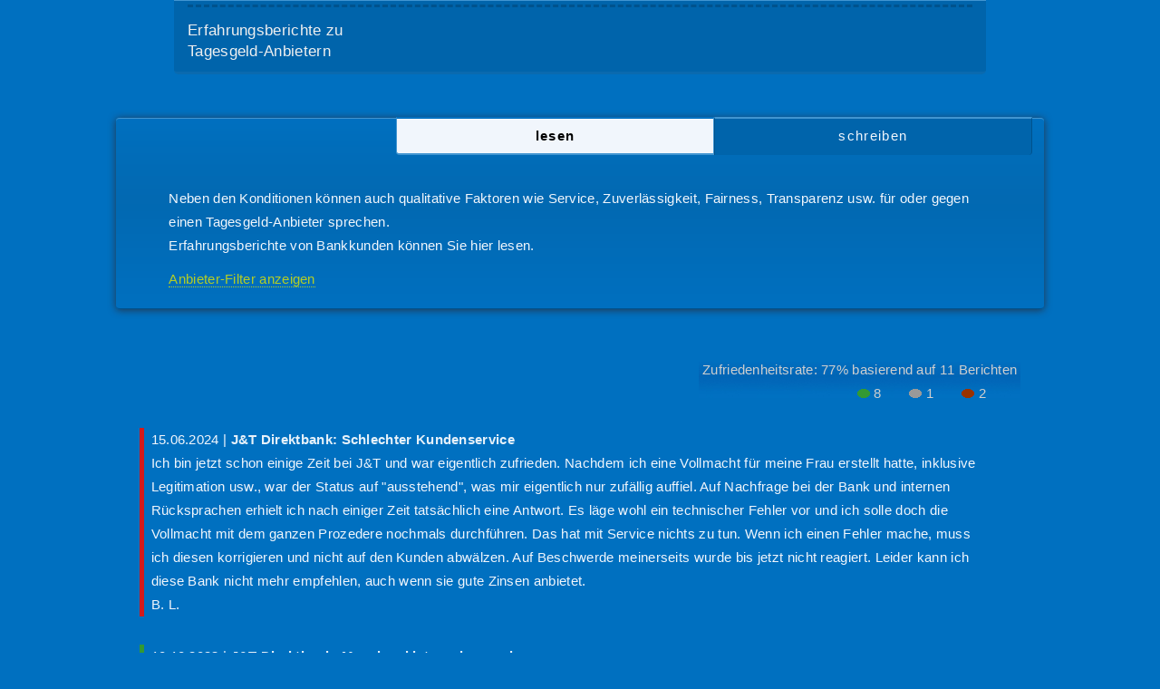

--- FILE ---
content_type: text/html; charset=UTF-8
request_url: https://modern-banking.de/ebt_jtd.php
body_size: 9248
content:
<!DOCTYPE html>
<html lang="de"><head><title>Erfahrungsberichte zum Tagesgeld der J&amp;T Direktbank</title>
<meta charset="utf-8">
<meta name="description" content="Tagesgeldanleger teilen hier ihre Erfahrungen zur J&amp;T Direktbank mit. Leser können daraus ableiten, wie die Abläufe sind und welcher Service zu erwarten ist.">
<meta name="viewport" content="width=device-width, initial-scale=1">
<link rel="stylesheet" href="style.css?v=62" type="text/css">
</head>

<body id="zweitfenster">
<div id="nonFooter">
<div id="content">
<h1><span>Erfahrungsberichte zu<br>Tagesgeld-Anbietern</span></h1>

<div id="einleitung">
<ul class='lesenschreiben'><li><a class='rechts' href="erfahrungsbericht_tagesgeld.php">schreiben</a></li><li class='links'>lesen</li></ul>
<p>Neben den Konditionen können auch qualitative Faktoren wie Service, Zuverlässigkeit, Fairness, Transparenz usw. für oder gegen einen Tagesgeld-Anbieter sprechen.<br>Erfahrungsberichte von Bankkunden können Sie hier lesen.</p>
﻿<div class='gekuerzteb'><p class='small'>Die Darstellung lässt sich nach einzelnen Anbietern filtern. Zu folgenden Anbietern sind Erfahrungsberichte vorhanden: <a href='ebt_18d.php'>1822direkt</a><a href='ebt_abc.php'>abcbank GmbH</a><a href='ebt_adb.php'>Advanzia Bank S. A.</a><a href='ebt_akb.php'>Akbank AG</a><a href='ebt_akf.php'>akf bank GmbH &#038; Co KG</a><a href='ebt_aub.php'>AutoBank AG</a><a href='ebt_avf.php'>Avida Finans AB</a><a href='ebt_bos.php'>Bank of Scotland</a><a href='ebt_b11.php'>Bank11 für Privatkunden und Handel GmbH</a><a href='ebt_bal.php'>Bankhaus August Lenz &amp; Co. AG</a><a href='ebt_bay.php'>Barclays Bank PLC</a><a href='ebt_bev.php'>Berliner Volksbank eG</a><a href='ebt_big.php'>Bigbank AS</a><a href='ebt_bmb.php'>BMW Bank GmbH</a><a href='ebt_com.php'>comdirect</a><a href='ebt_cob.php'>Commerzbank AG</a><a href='ebt_coc.php'>Consorsbank</a><a href='ebt_cod.php'>CosmosDirekt</a><a href='ebt_ccf.php'>Crédit Agricole Consumer Finance S. A.</a><a href='ebt_dnb.php'>DenizBank (Wien) AG</a><a href='ebt_dsb.php'>Deutsche Skatbank</a><a href='ebt_dhb.php'>DHB Bank Deutschland</a><a href='ebt_dkb.php'>DKB, Deutsche Kreditbank AG</a><a href='ebt_fcm.php'>FCM Bank Ltd.</a><a href='ebt_ffs.php'>FFS Bank GmbH</a><a href='ebt_fim.php'>FIMBank p.l.c.</a><a href='ebt_fom.php'>Ford Money</a><a href='ebt_gbi.php'>GarantiBank International N. V.</a><a href='ebt_gef.php'>GEFA BANK GmbH</a><a href='ebt_hsh.php'>Hamburg Commercial Bank</a><a href='ebt_ici.php'>ICICI Bank UK PLC</a><a href='ebt_ikn.php'>Ikano Bank AB (publ)</a><a href='ebt_ikb.php'>IKB direkt</a><a href='ebt_ind.php'>ING-DiBa AG</a><a href='ebt_isb.php'>&#304;&#351;bank AG</a><a href='ebt_jtd.php'>J&amp;T Direktbank</a><a href='ebt_kki.php'>Kommunalkredit Invest</a><a href='ebt_lpb.php'>LeasePlan Bank</a><a href='ebt_mrh.php'>Meine Bank - Raiffeisenbank im Hochtaunus eG</a><a href='ebt_meb.php'>Merkur Privatbank KGaA</a><a href='ebt_moy.php'>Moneyou</a><a href='ebt_nmp.php'>net-m privatbank 1891 AG</a><a href='ebt_fib.php'>Ne­xent Bank N. V.</a><a href='ebt_nib.php'>NIBC</a><a href='ebt_nox.php'>Nordax Bank AB</a><a href='ebt_nob.php'>norisbank GmbH</a><a href='ebt_opb.php'>Opel Bank GmbH</a><a href='ebt_pbb.php'>pbb direkt</a><a href='ebt_pob.php'>Postbank</a><a href='ebt_pcb.php'>ProCredit Bank AG</a><a href='ebt_psa.php'>PSA Direktbank</a><a href='ebt_qur.php'>quirion AG</a><a href='ebt_rad.php'>RaboDirect</a><a href='ebt_reb.php'>Renault Bank direkt</a><a href='ebt_ccb.php'>Santander Consumer Bank AG</a><a href='ebt_sbb.php'>Sberbank Direct</a><a href='ebt_stb.php'>Steyler Bank GmbH</a><a href='ebt_sus.php'>Südtiroler Sparkasse AG</a><a href='ebt_sdb2.php'>Suresse Direkt Bank</a><a href='ebt_tab.php'>Targobank AG</a><a href='ebt_tfb.php'>TF Bank AB</a><a href='ebt_vab.php'>VakifBank International AG</a><a href='ebt_vag.php'>Varengold Bank AG</a><a href='ebt_vwd.php'>Volkswagen Financial Services</a><a href='ebt_mei.php'>VR Bank Niederbayern-Oberpfalz eG</a><a href='ebt_wub.php'>Wüstenrot Bausparkasse AG</a><a href='ebt_yak.php'>Yapi Kredi Bank Nederland N. V.</a><a href='ebt.php'>alle anzeigen</a></p></div><span class='mehranzeigeneb'>Anbieter-Filter anzeigen</span></div>


<div id="erfahrungen">
<p style='padding-left:8px;border-left:5px solid #d31a1b'><span class='datum'>15.06.2024 | </span><strong>J&amp;T Direktbank: Schlechter Kundenservice</strong><br>Ich bin jetzt schon einige Zeit bei J&amp;T und war eigentlich zufrieden. Nachdem ich eine Vollmacht für meine Frau erstellt hatte, inklusive Legitimation usw., war der Status auf &quot;ausstehend&quot;, was mir eigentlich nur zufällig auffiel. Auf Nachfrage bei der Bank und internen Rücksprachen erhielt ich nach einiger Zeit tatsächlich eine Antwort. Es läge wohl ein technischer Fehler vor und ich solle doch die Vollmacht mit dem ganzen Prozedere nochmals durchführen. Das hat mit Service nichts zu tun. Wenn ich einen Fehler mache, muss ich diesen korrigieren und nicht auf den Kunden abwälzen. Auf Beschwerde meinerseits wurde bis jetzt nicht reagiert. Leider kann ich diese Bank nicht mehr empfehlen, auch wenn sie gute Zinsen anbietet.<br>B. L.</p><p style='padding-left:8px;border-left:5px solid #393'><span class='datum'>10.10.2023 | </span><strong>J&amp;T Direktbank: Manchmal ist weniger mehr</strong><br>Ich habe vor dreieinhalb Wochen ein Konto bei der IKB (Industrie-Kreditbank) eröffnet. Die gute Nachricht: In ca.15 Minuten war alles erledigt. Die schlechte Nachricht: Nichts passiert, keiner reagiert auf Nachfragen. Glücklicherweise hatte ich kurz vorher ein Tagesgeldkonto bei der J&amp;T Direktbank eröffnet, eigentlich um später ein 12 Monats-Festgeld anzulegen. Hier kamen die Unterlagen und Zugänge binnen Wochenfrist. Gut finde ich, das Alt- und Neukunden gleich behandelt werden. Da die IKB auf Tauchstation ist, habe ich jetzt den Anlagebetrag bei der J&amp;T Direktbank verdoppelt und 50:50 gesplittet in Tages- und Festgeld. Letzteres ist bei bestehendem J&amp;T Direktbank Tagesgeldkonto eine Sache von einer Minute. Eine Referenzkontoänderung geht via Online-Auftrag, man spart den Postweg. Zwar sind meine Tagesgeldzinsen etwas niedriger als bei der IKB, aber die üben ja noch. J&amp;T Direktbank kann ich empfehlen, IKB nicht.<br>Udo</p><p style='padding-left:8px;border-left:5px solid #393'><span class='datum'>16.09.2023 | </span><strong>J&amp;T Direktbank: Positiv</strong><br>Eröffnung des Kontos problemlos per Internet. Bisschen VideoIdent. Secure Go App für Transaktionen. Brief mit Code für Secure App kam auch prompt, 2 bis 3 Tage. Webseite einfach und funktional. Über die Einlagensicherung mache ich mir keine Sorgen. Europäisches Ausland, das passt schon. Eröffnungsprozedere und der Rest machen professionellen Eindruck. Also mal abwarten wie es weitergeht. Hoffe, die J&amp;T Direktbank bleibt weiter ihrem Kurs der hohen Zinsen treu, und gibt kommende Zinsschwankungen direkt an ihre Neu- und Bestandskunden weiter.<br>A. T.</p><p style='padding-left:8px;border-left:5px solid #393'><span class='datum'>17.08.2023 | </span><strong>J&amp;T Direktbank: Zinshopping zur aktuellen Nummer 1</strong><br>Aus der Überschrift wird meine Motivation, zu diesem Anbieter zu wechseln, ersichtlich. Die Eröffnung des neuen Kontos lief problemlos, VideoIdent ist das Standardverfahren. Dazu muss man eine App des Identifikationsanbieters auf dem Handy installieren (ist inzwischen wieder gelöscht). Das Online-Banking ist sehr übersichtlich, im Hintergrund läuft offenbar eine Standardsoftware. Wer bei weiteren Direktbanken Kunde ist, wird den Seitenaufbau wiedererkennen. Auch die Secure-Sign-App ist freundlicherweise ein Standardprodukt. Ich hatte diese bereits auf dem Handy und musste nur noch J&amp;T hinzufügen. Eine Besonderheit: Es werden Zahlungseingänge nur vom hinterlegten Referenzkonto akzeptiert. Die Gutschrift von Überweisungen (im speziellen Fall DKB => J&amp;T) erfolgt spätestens am nächsten Bankarbeitstag.<br>Sven Bode</p><p style='padding-left:8px;border-left:5px solid #393'><span class='datum'>03.08.2023 | </span><strong>J&amp;T Direktbank: Stets auf den vorderen Plätzen</strong><br>Die Kontoeröffnung lief reibungslos und Anfragen werden schnell und zufriedenstellend bearbeitet. So muss es laufen! Da hier Neu- und Bestandskunden in Sachen Zinshöhe gleichgestellt werden, ist dies kein sogenanntes Lockangebot, welches nach wenigen Monaten auf ein deutlich niedrigeres Zinsniveau zurückfällt - daran sollten sich einige deutsche Banken mal ein Beispiel nehmen.
Zinserhöhungen der EZB werden, wie zum Deutschlandstart versprochen, zeitnah an die Kunden weitergegeben. Hinzu kommt die monatliche Zinszahlung, wodurch es zu einem kleinen, aber feinen Zinseszinseffekt kommt.;) Vorbildlich und daher eine absolute Empfehlung meinerseits. Habe neben dem Tagesgeldkonto heute noch das Festgeldangebot wahrgenommen. Danke J&amp;T<br>P. Hohenfeld</p><p style='padding-left:8px;border-left:5px solid #393'><span class='datum'>31.07.2023 | </span><strong>J&amp;T Direktbank: Das Tagesgeld dieser Bank ist super</strong><br>Für alle, die kein Zinshopping machen wollen, ist die J&amp;T Bank genau das richtige! Sie überzeugt mit einem super Tagesgeldkonto. Der Zinssatz gilt unterschiedslos für Neukunden wie Bestandskunden und ist in den Vergleichen immer einer der höchsten. Ich habe das Konto jetzt schon vier Monate und die Zinsgutschrift erfolgt monatlich, sodass sich schon einiges an Zinsen angesammelt hat, die automatisch beim nächsten Mal mitverzinst werden. Das Online-Banking ist für mich eines der besten, weil es sehr intuitiv zu handhaben ist und die wesentlichsten Funktionen sehr gut hervorgehoben sind. Die Zinserhöhungen werden immer rechtzeitig im Vorfeld mitgeteilt (bisher gab es nur Zinserhöhungen!). Zuvor kannte ich die J&amp;T Bank nur von WeltSparen, wo sie eher nicht von sich reden machte, weil ihre Angebote und Zinsofferten auf Weltsparen eher mau waren. Aber seit diese Bank selbstständig auf dem deutschen Markt aktiv ist, ist sie mit ihren Angeboten top. So wird das sehr gute Tagesgeldangebot flankiert von ebenfalls sehr guten und hoch verzinsten Festgeldangeboten, die ich mir als Nächstes mal näher ansehen werde, weil langsam die Zeit kommt, sich die guten Zinsen für etwas längere Zeit zu sichern. Abschließend kann ich noch berichten, dass einmal eine Überweisungsgutschrift von meinem Referenzkonto zum Tagesgeldkonto nicht innerhalb eines Bankarbeitstages gutgeschrieben worden ist, sondern erst vier Tage später (montags Überweisung, freitags Gutschrift). Als ich dies über die Mail-Funktion im Online-Banking monierte, wurde mir sofort geantwortet und gleich am nächsten Bankarbeitstag die Zinsdifferenz auf dem Tagesgeldkonto gutgeschrieben. Bei dem hohen Zins und vier Tagen kam schon eine kleine Summe dabei herum. Zur Hotline kann ich nichts sagen, da ich sie bisher noch nicht gebraucht habe.<br>Dirk B.</p><p style='padding-left:8px;border-left:5px solid #393'><span class='datum'>04.06.2023 | </span><strong>J&amp;T Direktbank: Mit gutem Tagesgeldzins gestartet</strong><br>Ein neuer Mitspieler im Tagesgeldmarkt ist die J&AMP;T-Direktbank. Was gibt es zu sagen? Tagesgeldzins mit derzeit 3,00% top im Markt, hoffentlich bleibt das noch weiter so attraktiv! Die Bank nutzt auch das Atruvia-Rechenzentrum, das von den Volks- und Raiffeisenbanken sowie einigen weiteren Privatbanken genutzt wird. Vorteile und Schwächen des Onlinebankings sind somit von anderen Banken vertraut: FinTS-fähig - die Konten können über eine Homebanking-Software am PC oder App zusammen mit anderen Banken verwaltet werden, das bringt Zeitersparnis und Effizienzgewinn. Das TAN-Management erfolgt über die SecureGoPlus-App - eine App, die ich für mehrere Banken nutzen kann. Bis zu drei Smartphones können als TAN-Generator dienen. Leider erfolgt die Freischaltung weiterer Geräte nur per Post, den elektronischen Weg hat J&AMP;T leider nicht freigeschaltet. Es kann - wie bei vielen Tagesgeldbanken - leider nur ein Tagesgeldkonto angelegt werden. Ich würde gern je Girokonto ein eigenes Tagesgeldkonto nutzen können. Zinsen werden inklusive Steuerabzüge richtig berechnet verbucht. Auch individuelle Anliegen zu den Stammdaten wurden zeitnah und kundenorientiert entsprochen. Eine interessante Adresse, hoffentlich entwickelt sie sich weiter gut. Ansonsten müsste man sich auf die tschechische Einlagensicherung verlassen.<br>C. P.</p><p style='padding-left:8px;border-left:5px solid #999'><span class='datum'>03.06.2023 | </span><strong>J&amp;T Direktbank: Gute Zinsen, aber ...</strong><br>Vor einigen Wochen habe ich ein Konto bei der tschechischen J&AMP;T Bank eröffnet. Ausschlaggebend waren dafür die guten Zinsangebote für Tages- und für Festgeld. Die Eröffnung via Online-Formular ging in Ordnung, bei Rückfragen kamen die Antworten schnell, sowohl via Mail, per Telefon als auch aus dem Online-Banking. Auch  das VideoIdent klappte, wenn auch der Sprecher von IDnow nicht ganz leicht zu verstehen war. Soweit so gut, wäre da nicht die Frage nach der Einlagensicherung. Die Pleite der isländischen Banken ist nicht vergessen, ebenso wenig wie die kürzliche Schließung der russischen Sberbank. Und wenn man eine hohe 5-stellige Anlage tätigen will, ist die Einlagensicherung Aufmerksamkeit wert. Das soll nun bei J&AMP;T so funktionieren: Im Fall des Falles tritt die tschechische Einlagensicherung ein, der die Bank angehören soll. Die tschechische Einlagensicherung wiederum informiere die EDB (Entschädigungseinrichtung Deutscher Banken), die die Namen und Adressen der Anleger von der tschechischen Einlagensicherung erhält und dann die Kunden - bis 100.000 Euro - für die Anlagen entschädigt. Das klingt noch gut, auch wenn man ahnt, dass die Entschädigung etwas länger dauern könnte. Nur: Ich habe trotz Korrespondenz mit der Bank und der EDB nie eine Bestätigung bekommen, dass a) die J&AMP;T Bank der tschechischen Einlagensicherung angehört und b) das oben genannte Verfahren für die J&AMP;T Bank auch mit der EDB so vereinbart ist. Das scheint mir in heutigen turbulenten Zeiten leider zu wenig Sicherheit zu sein, um fünfstellige Beträge anzulegen.<br>Petra N.</p><p style='padding-left:8px;border-left:5px solid #d31a1b'><span class='datum'>01.06.2023 | </span><strong>J&amp;T Direktbank: Doch nicht so gut</strong><br>Meine einstmals positive Meinung von dieser Bank, muss ich leider korrigieren. Mir wurden nicht nur zu wenig Zinsen gutgeschrieben, sondern davon auch die Kapitalertragssteuer und der Soli trotz Freistellungsauftrag abgezogen. Das darauf erfolgte Telefonat brachte Ernüchterung. Zur Legitimation wird am Telefon eine sehr umfangreiche Liste von Daten abgefragt, unter anderem Personalausweisnummer, IBAN des Referenzkontos, Telefonnummer, E-Mail usw. teilweise Sachen eben, die man erst heraussuchen muss. Der einleitende Telefondienst weist den Kunden jedoch nicht darauf hin, da heißt es lediglich halten sie ihre Kundennummer bereit. Nachdem alles vorgetragen wurde, sagte mir eine Dame, es ist Nachmittag, da könnte ich doch keine umfangreichen Auskünfte erwarten. Eine andere Dame konnte auch nur alles aufnehmen und es zur Prüfung weiterleiten. Service geht meines Erachtens anders. Andere Banken bieten beim Tagesgeld mittlerweile ebenfalls 3%, also adios.<br>Roman Engel</p><p style='padding-left:8px;border-left:5px solid #393'><span class='datum'>18.04.2023 | </span><strong>J&amp;T Direktbank: Super Start</strong><br>Momentan steigen ja bei den meisten Banken die Zinsen für Tagesgeld. Für 0,5% mehr oder weniger betreibe ich aus Bequemlichkeit kein Hopping zwischen den Banken. Dieses Angebot hat mich überzeugt. Schon wegen der guten Konditionen habe ich mit einem Ansturm gerechnet und an einem Feiertag (Asche über mein Haupt) die Anmeldeprozedur begonnen. Dabei habe ich alle relevanten Daten, auch Alias und PIN hinterlegt. Legitimation ist ausschließlich über VideoIdent möglich, also Wechsel auf Laptop (der hat eine Kamera) und tatsächlich war an einem (sehr hohen) Feiertag die Legitimation möglich. Wenige Minuten später hatte ich E-Mail mit IBAN und einigen weiteren Hinweisen. Am nächsten Werktag kam der Code für die Registrierung in der SecureGo-plus-App auf dem Postweg. Das mag den ein oder anderen abschrecken (ist wegen der gesetzlichen Anforderung einer sicheren 2-Faktor-Authentifizierung nicht zu ändern). Leider kochen viele Banken ein eigenes Süppchen, und ich benötige für viele Banken unterschiedliche Apps. Mit dieser App kann ich sogar mit drei weiteren Banken die Authentifizierung vornehmen. Und dann habe ich auf den Eingang meiner PIN und Anmeldename gewartet und es kam nichts. Also bei der Bank an einem Samstag (wieder Asche über mein Haupt) die Chat-Funktion genutzt. In einer zielorientierten und freundlichen Kommunikation wurde ich darauf hingewiesen, dass ich diese Daten bereits bei der Anmeldung hinterlegt habe. Also meine grauen Zellen angestrengt und der Zugriff war und ist erfolgreich. Ich hoffe, dass die tollen Konditionen weiter erhalten bleiben. Alles in allem: Konditionen und Service top. Eine glasklare Empfehlung meinerseits.<br>anonym</p><p style='padding-left:8px;border-left:5px solid #393'><span class='datum'>31.03.2023 | </span><strong>J&amp;T Direktbank: Ein wirklich gutes Tagesgeldkonto</strong><br>Bisher kannte ich die J&amp;T-Bank nur von WeltSparen. Da habe ich diese Bank noch gemieden, wegen der 15% Quellensteuer in Tschechien. Nun aber hat die J&amp;T-Bank eine Niederlassung in Deutschland und die Steuer wird wie bei deutschen Banken automatisch ans Finanzamt abgeführt, wenn man keinen Freistellungsauftrag einreicht. Die Eröffnung ging sehr zügig (4 bis 5 Tage) und komplett online, auch das Ident-Verfahren (über IDnow). Das Einzige, was in Papierform kam, war der Aktivierungscode für die Secure-go-App (aus Sicherheitsgründen). Das Onlinebanking ist mir bekannt, vom Onlinebanking bei Volksbanken, also ein gutes und sicheres Onlinebanking! Der Zinssatz mit 2,50% ist auch super und bis 30.6.23 garantiert. Da die J&amp;T-Bank sich am deutschen Markt etablieren will, gehe ich davon aus, dass der Zins sich langfristig im oberen Mittelfeld bewegen wird (bleibt natürlich abzuwarten). Der Zinssatz wird monatlich gezahlt. Jetzt, wo die Zinsen wieder einiges abwerfen, macht sich das schon bemerkbar (im Vergleich zu nur jährlicher Zinszahlung bei vielen anderen Banken). Übrigens auch die Zinssätze zwischen 3,00% bis 3,50% für ein bis drei Jahre sind einen Blick wert. Neben guten FAQ gibt es auf der Website der J&amp;T-Bank sehr intuitiv bedienbar Felder für E-Mail-Kontakt, Telefonkontakt oder sogar Chat-Kontakt (für kurze Fragen). Die Chat-Funktion kannte ich so von anderen Banken bisher nicht und finde sie super. Einmal habe ich sie auch schon genutzt, weil ich es in den FAQ nicht gefunden habe. Die Antwort war hilfreich für mich. Einziger Wermutstropfen ist, dass die Führung eines Tagesgeldkontos für Minderjährige und als Gemeinschaftskonto nicht möglich ist (wie bei vielen anderen Online-Banken auch) - leider! Vielleicht auch noch wichtig für manchen: Die Ein- und Auszahlung braucht jeweils nur einen Bankarbeitstag. Soweit meine noch recht jungen Erfahrungen mit der J&amp;T-Bank. Ich wüsste nichts, was gegen die J&amp;T-Bank spricht, also eine klare Empfehlung von mir.<br>Dirk B.</p><span class='kundenwertung' itemscope itemtype='http://data-vocabulary.org/Review-aggregate'><span itemprop='rating' itemscope itemtype='http://data-vocabulary.org/Rating'>Zufriedenheitsrate: <span itemprop='average'>77%</span></span> basierend auf <span itemprop='count'>11</span> Berichten<br><img src='bilder/positiv.gif' alt='positive Wertungen'>8<img src='bilder/neutral.gif' alt='neutrale Wertungen'>1<img src='bilder/negativ.gif' alt='negative Wertungen'>2&nbsp;&nbsp;&nbsp;&nbsp;&nbsp;&nbsp;&nbsp;&nbsp;</span>

<p style="margin-top:3em" class="anzeige">Die Erfahrungsberichte spiegeln nicht die Meinung der Redaktion wider.</p>
<p class="anzeige" style="margin-top:1.5em">Wie wir eingereichte Erfahrungsberichte prüfen:</p>﻿<div class='gekuerzteb'><p style='margin-top:-1.5em' class='anzeige'>Im Interesse aller Leser prüfen wir die uns eingereichten Erfahrungsberichte vor der Veröffentlichung. Die Prüfung erstreckt sich in begrenzter Weise auf die Echtheit, faktische Fehler, diffamierende Ausdrücke oder sonstige, rechtlich fragwürdige Inhalte. Zur Echtheit schauen wir uns inhaltlich an, ob der Bericht plausibel und authentisch erscheint, sodass davon auszugehen ist, dass der Schreiber das Bankprodukt tatsächlich kennt, sich damit zumindest als Interessent befasst hat. Ein Nachweis, dass der Schreiber das Produkt auch besitzt bzw. nutzt, wird nicht eingefordert. Wir erfassen den angegebenen Namen, die E-Mail-Adresse und unter Beachtung des Datenschutzes für die Dauer bis zur erfolgten Prüfung des eingereichten Beitrags zudem technische Daten zum verwendeten Betriebssystem und Browser des Schreibers, die IP-Adresse und den Hostnamen des zugreifenden Rechners. Um gefälschte Bewertungen zu vermeiden, sichten wir die erfassten Daten und gleichen sie automatisiert mit denen bei anderen eingereichten Beiträgen ab, zum Beispiel um Eigenbewertungen der Banken zu erkennen, oder zu erkennen, wenn ungewöhnlich viele Beiträge auf dieselbe Kennung zurückzuführen sind. Ziel bei den Erfahrungsberichten ist, dem Leser nützliche Zusatzinformationen zu geben, die nicht unmittelbar aus den Konditionen oder Produktbeschreibungen des Anbieters hervorgehen. Wir behalten uns eine Nichtveröffentlichung oder Kürzung - wenn Beiträge diesen Kriterien nicht entsprechen - und Rechtschreibkorrekturen vor. Ob ein Schreiber negativ oder positiv wertet, spielt bei einer eventuellen Nichtveröffentlichung keine Rolle, da wir die Meinungen zu einer Bank nicht verzerrt abbilden möchten. Tendenziell wird oft negativ gewertet, da zufriedene Kunden weniger aktiv werden, einen mehrzeiligen Beitrag zu schreiben.</p></div><span class='mehranzeigeneb' style='top:0;font-size:.8em' class='anzeige'>Information dazu anzeigen</span><p><a href='einszueins_tagesgeld.php?a=170' title='Produktdaten Tagesgeld'><i class='icon icon-search'></i></a><a href='einszueins_tagesgeld.php?a=170' target='_parent' class='produktdaten'>Produktdaten Tagesgeld</a></p><ol id="produkt">
<li><a href="https://www.modern-banking.de/r/t/jtd.php" rel="nofollow" target='_blank'><span class="kennzeichnung">Anbieterlink/Anzeige</span>
<br><strong>Produktseite der Bank</strong></a></li>
</ol>
</div>

</div>
</div>
﻿<footer><ul><li><a href='https://www.modern-banking.de' target='_parent'>Startseite</a></li><li><a href='suchen.php' target='_parent'>Produktsuche</a></li><li><a href='seitenuebersicht.htm' target='_parent'>Seitenübersicht</a></li><li><a href='disclaimer.htm' target='_parent'>Disclaimer</a></li><li><a href='datenschutzerklaerung.htm' target='_parent'>Datenschutzerklärung</a></li><li><a href='impressum.htm' target='_parent'>Impressum</a></li><li><a href='https://www.modern-banking.at' target='_top'><img src='/bilder/land_at.png' alt='Website für den österreichischen Markt'></a></li></ul></footer><script src="/js/0/jquery-3.3.1.min.js"></script>
<script>
$('.mehranzeigeneb').css('cursor', 'pointer');
    $('.mehranzeigeneb').click(function(){
    	$('.mehranzeigeneb').hide();
		$('.gekuerzteb').slideDown('slow');
});
</script>
</body>
</html>
